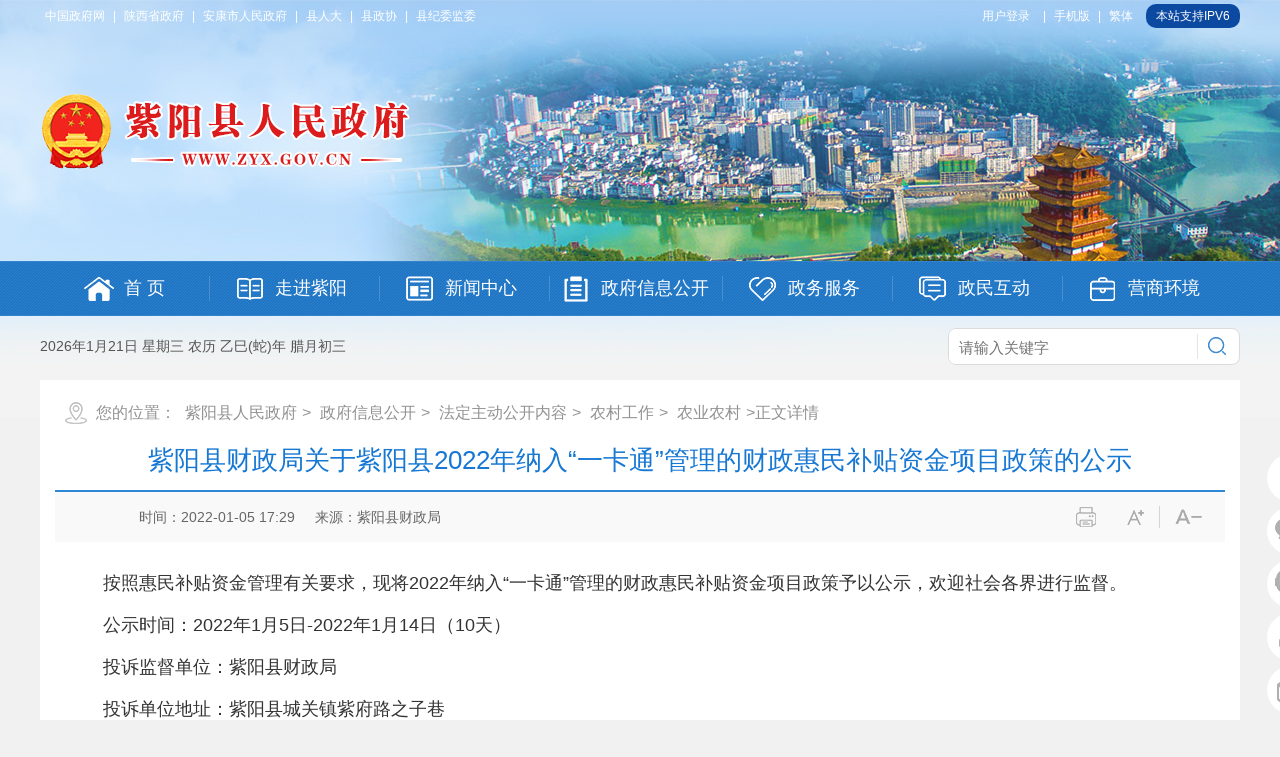

--- FILE ---
content_type: text/html; charset=utf-8
request_url: https://www.zyx.gov.cn/Content-2381290.html
body_size: 47179
content:

<!DOCTYPE html PUBLIC "-//W3C//DTD XHTML 1.0 Transitional//EN" "http://www.w3.org/TR/xhtml1/DTD/xhtml1-transitional.dtd">
<html xmlns="http://www.w3.org/1999/xhtml">
<head>
    <meta http-equiv="Content-Type" content="text/html; charset=UTF-8" />
    <meta http-equiv="X-UA-Compatible" content="IE=edge" />
    <meta name="SiteName" content="紫阳县人民政府" />
    <meta name="SiteDomain" content="www.zyx.gov.cn" />
    <meta name="SiteIDCode" content="6109240032" />
    <meta name="ColumnName" content="农业农村"/>
    <meta name="ColumnType" content=""/>
    <meta name="ArticleTitle" content="紫阳县财政局关于紫阳县2022年纳入“一卡通”管理的财政惠民补贴资金项目政策的公示" />
    <meta name="PubDate" content="2022-01-05 17:29" />
    <meta name="ContentSource" content="紫阳县财政局" />
    <meta name="Keywords" content="" />
    <meta name="Author" content="" />
    <meta name="Description" content="紫阳县财政局关于紫阳县2022年纳入“一卡通”管理的财政惠民补贴资金项目政策的公示" />
    <meta name="Url" content="https://www.zyx.gov.cn/Content-2381290.html" />
    <title>紫阳县财政局关于紫阳县2022年纳入“一卡通”管理的财政惠民补贴资金项目政策的公示-紫阳县人民政府</title>
    <script type="text/javascript">
  var siteSetup = { sitePath: '/', ajaxPath: '/ajax.aspx', skinPath: '/Template/Default/Skin/' };
</script>
<script language="javascript" type="text/javascript" src="https://www.zyx.gov.cn/JS/Common.js"></script>
<script language="javascript" type="text/javascript" src="https://www.zyx.gov.cn/js/jquery.pack.js"></script>
<script language="javascript" type="text/javascript" src="https://www.zyx.gov.cn/js/jquery.peex.js"></script>
<link href="https://www.zyx.gov.cn/Template/Default72/Skin/qxsites/zyxzf/css/basic.css?t=1" rel="stylesheet" type="text/css" />
<script type="text/javascript" src="https://www.zyx.gov.cn/Template/Default72/Skin/qxsites/zyxzf/js/jquery.SuperSlide.2.1.1.js"></script>
<script type="text/javascript" src="https://www.zyx.gov.cn/Template/Default72/Skin/qxsites/zyxzf/js/jquery.GBK.js?t=ddadaddd"></script>
<script type="text/javascript" src="https://www.zyx.gov.cn/ckplayerx1/ckplayer.js" charset="utf-8"></script>
<script type="text/javascript" src="https://www.zyx.gov.cn/ckplayerx1/videoak2.js" charset="utf-8"></script>
<script type="text/javascript">
    jQuery('#zwlogin').html('');
    jQuery('#zwlogin').removeAttr("href");
    jQuery('#zwlogin').removeAttr("title");
    jQuery('#zwlogin').removeAttr("target");
    jQuery(document).ready(function () {
        const sessionId = getCookie('GLOBAL_SESSION_ID');
        if (sessionId) {
            $.ajax({
                url: "https://so.ankang.gov.cn/api/Login/GetUserInfo?siteId=72&key=" + sessionId,
                type: "GET",
                success: function (res) {
                    if (res != null) {
                        var url = getUrl(window.location.href);
                        const html = '<a href="https://www.ankang.gov.cn/user/index.html" title="' + res.UserTrueName + '" style="padding-right:5px;">' + res.UserTrueName + '</a>|<a id="zwloginout" style="padding-left:5px;" href="/ak/zwfw-logout.html?returnUri=' + url + '" title="注销登录">注销登录</a>'
                        jQuery('#zwlogin').html(html);
                    } else {
                        jQuery('#zwlogin').html('<a id="zwlogin" href="/ak/zwfw-bind.html?returnUri=https://www.zyx.gov.cn/" title="用户登录" target="_blank">用户登录</a>');
                    }
                },
                error: function (xhr, status, error) {
                    console.error("Error occurred:", error);
                }
            });
        } else {
            jQuery('#zwlogin').html('<a id="zwlogin" href="/ak/zwfw-bind.html?returnUri=https://www.zyx.gov.cn/" title="用户登录" target="_blank">用户登录</a>');
        }
    })

    function getUrl(url) {
        if (url.indexOf("?") != -1) {
            url = url.split("?")[0];
        }
        if (url.substr(-1) == '/') {
            url = url.substring(0, url.length - 1);
        }
        return url;
    }

    function getCookie(name) {
        const value = `; ${document.cookie}`;
        const parts = value.split(`; ${name}=`);
        if (parts.length === 2) return parts.pop().split(';').shift();
        return null;
    }

    function deleteCookie(name) {
        document.cookie = name + '=; Path=/; Expires=Thu, 01 Jan 1970 00:00:01 GMT;';
    }
</script>
    <link href="https://www.zyx.gov.cn/Template/Default72/Skin/qxsites/zyxzf/css/default.css?t=d4444444444" rel="stylesheet" type="text/css" />
</head>

<body>
    <div id="container">

        <div class="topHeader">
    <div class="touBanner">
        <div class="bd">
            <ul>
                <li class="topdt1"></li>
                <li class="topdt2"></li>
                <li class="topdt3"></li>
            </ul>
        </div>
    </div>
    <script>jQuery(".touBanner").slide({ mainCell: ".bd ul", autoPlay: true, delayTime: 10000 });</script>
    <div class="topDingw">
        <div class="topLink">
            <div class="topCent">
                <div class="toplj fl"><a href="http://www.gov.cn/" target="_blank">中国政府网</a> | <a href="http://www.shaanxi.gov.cn/" target="_blank">陕西省政府</a> | <a href="https://www.ankang.gov.cn/" target="_blank">安康市人民政府</a> | <a href="http://www.zyrd.gov.cn/" target="_blank">县人大</a> | <a href="http://www.zyzx.gov.cn/" target="_blank">县政协</a> | <a href="http://ziyang.qinfeng.gov.cn/" target="_blank">县纪委监委</a></div>
                <div class="toplj fr">
                  	<a id="zwlogin" href="/ak/zwfw-bind.html?returnUri=http://www.zyx.gov.cn/" title="用户中心" target="_blank">用户中心</a> | <a href="https://www.zyx.gov.cn/Node-82134.html" target="_blank">手机版</a>  | <a href="javascript:void(0);" id="stswitch">繁体</a> 
            		<s style="border-radius:10px; background:#0c4aa2; color:#fff; height:24px; line-height:24px; padding: 0 10px; margin-left:5px; display: inline-block; text-decoration: none; ">本站支持IPV6</s>	
              	</div>
                <div class="clear"></div>
            </div>
        </div>
        <script>
            $(document).ready(function () {
                $("#stswitch").GBK({ 'simplifiedCssPath': '', 'traditionalCssPath': '' });
            })
        </script>
        <div class="logoSearch">
            <div class="logo">
                <h1><img src="https://www.zyx.gov.cn/Template/Default72/Skin/qxsites/zyxzf/images/logo2.png" width="370" height="76" /></h1>
            </div>
        </div>
        <div class="navMenu">
            <div class="menuLink">
                <ul>
                    <li id="m1" class="home m">
  <h3><a href="https://www.zyx.gov.cn/"><i></i><span>首 页</span></a></h3>
</li>
<li id="m2" class="about m">
  <h3><a href="https://www.zyx.gov.cn/Node-82003.html"><i></i><span>走进紫阳</span></a></h3>
  <div class="sub" style="display:none;">
    <ul>
                    <li><a href="https://www.zyx.gov.cn/Node-82019.html">县情概况</a></li>
<li><a href="https://www.zyx.gov.cn/Node-82020.html">行政区划</a></li>
<li><a href="https://www.zyx.gov.cn/Node-82021.html">历史沿革</a></li>
<li><a href="https://www.zyx.gov.cn/Node-82022.html">自然资源</a></li>
<li><a href="https://www.zyx.gov.cn/Node-82023.html">人文风情</a></li>
<li><a href="https://www.zyx.gov.cn/Node-82024.html">经济发展</a></li>
<li><a href="https://www.zyx.gov.cn/Node-82025.html">地理环境</a></li>
<li><a href="https://www.zyx.gov.cn/Node-82026.html">特色资源</a></li>
<li><a href="https://www.zyx.gov.cn/Node-82027.html">紫阳交通</a></li>
<li><a href="https://www.zyx.gov.cn/Node-82028.html">紫阳教育</a></li>
<li><a href="https://www.zyx.gov.cn/Node-82029.html">人口概况</a></li>
<li><a href="https://www.zyx.gov.cn/Node-82030.html">紫阳影像</a></li>
<li><a href="https://www.zyx.gov.cn/Node-82017.html">图看紫阳</a></li>
                    <li><a href="https://www.zyx.gov.cn/Node-82004.html">游在紫阳</a></li>
    </ul>
  </div>
</li>
<li id="m3" class="news m">
  <h3><a href="https://www.zyx.gov.cn/Node-82002.html"><i></i><span>新闻中心</span></a></h3>
  <div class="sub" style="display:none;">
    <ul>
      <li><a href="http://www.gov.cn/pushinfo/v150203/index.htm">国务院信息</a></li>
      <li><a href="http://www.shaanxi.gov.cn/">省政府信息</a></li>
      <li><a href="https://www.ankang.gov.cn/Node-1466.html">市政府信息</a></li>
                    <li><a href="https://www.zyx.gov.cn/Node-82012.html">今日紫阳</a></li>
<li><a href="https://www.zyx.gov.cn/Node-82013.html">乡镇快讯</a></li>
<li><a href="https://www.zyx.gov.cn/Node-82014.html">部门动态</a></li>
<li><a href="https://www.zyx.gov.cn/Node-82015.html">媒体聚焦</a></li>
<li><a href="https://www.zyx.gov.cn/Node-82016.html">公示公告</a></li>
<li><a href="https://www.zyx.gov.cn/Node-82018.html">视频在线</a></li>
                    <li><a href="https://www.zyx.gov.cn/Node-82135.html">专题报道</a></li>
    </ul>
  </div>
</li>
<li id="m4" class="public m" style="width: 173px;">
  <h3><a href="https://www.zyx.gov.cn/Node-82010.html"><i style="margin-left:6px;"></i><span>政府信息公开</span></a></h3>
  <div class="sub" style="display:none;">
    <ul>
                    <li><a href="https://www.zyx.gov.cn/Node-82132.html">法定主动公开内容</a></li>
<li><a href="https://www.zyx.gov.cn/Node-82058.html">政府信息公开制度</a></li>
<li><a href="https://www.zyx.gov.cn/Node-82059.html">政府信息公开指南</a></li>
<li><a href="https://www.zyx.gov.cn/Node-82060.html">政府信息公开年报</a></li>
                    <li><a href="https://www.zyx.gov.cn/Node-82183.html">网站检查</a></li>
      <li><a href="http://www.gov.cn/zhengce/index.htm">国务院政策</a></li>
      <li><a href="http://www.shaanxi.gov.cn/zfxxgk/">省政府文件</a></li>
      <li><a href="https://www.zyx.gov.cn/Node-82005.html">领导之窗</a></li>
      <li><a href="https://www.zyx.gov.cn/Node-82087.html">县委文件</a></li>
      <li><a href="https://www.zyx.gov.cn/Node-82063.html">政府文件</a></li>
      <li><a href="https://www.zyx.gov.cn/Node-91374.html">规范性文件</a></li>
      <li><a href="https://www.zyx.gov.cn/Node-82064.html">政府会议</a></li>
      <li><a href="https://www.zyx.gov.cn/Node-82062.html">政府工作报告</a></li>
      <li><a href="https://www.zyx.gov.cn/Node-82089.html">领导讲话</a></li>
      <li><a href="https://www.zyx.gov.cn/Node-90791.html">政务五公开专栏</a></li>
      <li><a href="https://www.zyx.gov.cn/Node-90832.html">重点领域信息公开</a></li>
      <li><a href="https://www.zyx.gov.cn/Node-82126.html">依申请公开目录</a></li>
      <li><a href="https://www.zyx.gov.cn/Node-92759.html">基层政务公开标准目录</a></li>
      <li><a href="https://www.zyx.gov.cn/Node-82061.html">政府机构</a></li>
      <li><a href="https://www.zyx.gov.cn/Node-82065.html">政府重点工作</a></li>
      <li><a href="https://www.zyx.gov.cn/Node-82066.html">规划计划</a></li>
      <li><a href="https://www.zyx.gov.cn/Node-82067.html">统计信息</a></li>
      <li><a href="https://www.zyx.gov.cn/Node-82068.html">人事信息</a></li>
      <li><a href="https://www.zyx.gov.cn/Node-82069.html">招考招录</a></li>
      <li><a href="https://www.zyx.gov.cn/Node-82070.html">应急管理</a></li>
      <li><a href="https://www.zyx.gov.cn/Node-82071.html">公共服务</a></li>
      <li><a href="https://www.zyx.gov.cn/Node-82072.html">社会保障</a></li>
      <li><a href="https://www.zyx.gov.cn/Node-82073.html">公共监管</a></li>
      <li><a href="https://www.zyx.gov.cn/Node-82074.html">农村工作</a></li>
      <li><a href="https://www.zyx.gov.cn/Node-82075.html">政务督查</a></li>
      <li><a href="https://www.zyx.gov.cn/Node-82076.html">法律规章</a></li>
      <li><a href="https://www.zyx.gov.cn/Node-82080.html">调查研究</a></li>
      <li><a href="https://www.zyx.gov.cn/Node-82086.html">政策解读</a></li>
      <li><a href="http://www.zyx.gov.cn/Content-2133100.html">常用电话</a></li>
      <li><a href="&#xD;&#xA;                                https://qzqd.shaanxi.gov.cn/index.action?pageFn=&amp;siteUnid=4B6CBE69617DB177285740A4448B4CAD&amp;siteName=%u9655%u897F%u7701-%u5B89%u5EB7%u5E02-%u7D2B%u9633%u53BF&amp;qzqdType=3  &amp;qzqdType=2&#xD;&#xA;                            ">
                            权责清单
                        </a></li>
      <li><a href="http://www.gsxt.gov.cn/index.html">企业信用信息公示</a></li>
      <li><a href="https://credit.shaanxi.gov.cn/?navPage=0">信用中国（陕西）</a></li>
    </ul>
  </div>
</li>
<li id="m5" class="server m">
  <h3><a href="https://www.zyx.gov.cn/Node-82006.html"><i></i><span>政务服务</span></a></h3>
  <div class="sub" style="display:none;">
    <ul>
                    <li><a href="https://www.zyx.gov.cn/Node-82047.html">窗口电话</a></li>
                    <li><a href="http://portal.ankang.gov.cn/#/home?regn_code=610924000000">办事大厅</a></li>
      <li><a href="http://portal.ankang.gov.cn/#/akpeople-affairs/sort-affairs/personal">个人办事</a></li>
      <li><a href="http://portal.ankang.gov.cn/#/akpeople-affairs/sort-affairs/personal">法人办事</a></li>
      <li><a href="http://portal.ankang.gov.cn/#/akpeople-affairs/affairs-dp/administration">部门办事</a></li>
    </ul>
  </div>
</li>
<li id="m6" class="hudong m">
  <h3><a href="https://www.zyx.gov.cn/Node-82007.html"><i></i><span>政民互动</span></a></h3>
  <div class="sub" style="display:none;">
    <ul>
                    <li><a href="https://www.zyx.gov.cn/Node-82048.html">制度保障</a></li>
<li><a href="https://www.zyx.gov.cn/Node-82049.html">办件统计</a></li>
<li><a href="https://www.zyx.gov.cn/Node-82050.html">建议提案</a></li>
<li><a href="https://www.zyx.gov.cn/Node-82148.html">民意征集</a></li>
<li><a href="https://www.zyx.gov.cn/Node-82189.html">在线调查</a></li>
<li><a href="https://www.zyx.gov.cn/Node-91968.html">意见反馈</a></li>
<li><a href="https://www.zyx.gov.cn/Node-90769.html">办件排行</a></li>
<li><a href="https://www.zyx.gov.cn/Node-82149.html">微信</a></li>
<li><a href="https://www.zyx.gov.cn/Node-90818.html">微博</a></li>
                    <li><a href="https://www.ankang.gov.cn/gov/letter/writer.html">县长信箱</a></li>
      <li><a href="https://www.ankang.gov.cn/Node-2676.html">结果反馈</a></li>
      <li><a href="https://www.ankang.gov.cn/gov/interview/">在线访谈</a></li>
      <li><a href="http://so.ankang.gov.cn/subsite/ziyang/ir">智能机器人</a></li>
    </ul>
  </div>
</li>
<li id="m7" class="leader m">
  <h3><a href="https://www.zyx.gov.cn/Node-91036.html"><i></i><span>营商环境</span></a></h3>
  <div class="sub" style="display:none;">
    <ul>
                    <li><a href="https://www.zyx.gov.cn/Node-91037.html">工作动态</a></li>
<li><a href="https://www.zyx.gov.cn/Node-91038.html">政策直通车</a></li>
<li><a href="https://www.zyx.gov.cn/Node-91039.html">服务面对面</a></li>
<li><a href="https://www.zyx.gov.cn/Node-91040.html">项目推介</a></li>
<li><a href="https://www.zyx.gov.cn/Node-91041.html">成果展示</a></li>
<li><a href="https://www.zyx.gov.cn/Node-91042.html">园区承载</a></li>
<li><a href="https://www.zyx.gov.cn/Node-91043.html">重点企业</a></li>
                </ul>
  </div>
</li>
                </ul>
            </div>
            <script>jQuery(".menuLink").slide({ type: "menu", titCell: ".m", targetCell: ".sub", effect: "slideDown", delayTime: 300, triggerTime: 0, returnDefault: true });	</script>
        </div>
        <div class="weaarSearch">
            <div class="weather fl">
                <p class="rqi" id="showTime">
                    <script type="text/javascript" src="https://www.zyx.gov.cn/Template/Default72/Skin/qxsites/zyxzf/js/time_new.js"></script>
                </p>
                <p class="tianqi"></p>
            </div>
            <div class="search fr">
                <input name="" id="search" type="text" class="shurk" placeholder="请输入关键字" />
                <input name="" type="submit" class="btn-primary" value="搜 索" onclick="OnSearchCheckAndSubmit();" />
                <div class="clear"></div>
            </div>
            <script type="text/javascript" language="javascript">
                var input = $('#search');
                input.focus(function () {
                    if (this.value == '请输入关键字') this.value = '';
                }).blur(function () {
                    if (this.value == '') this.value = '请输入关键字';
                }).keypress(function (e) {
                    if ((e.which && e.which == 13) || (e.keyCode && e.keyCode == 13)) {
                        OnSearchCheckAndSubmit();
                        return false;
                    }
                    return true;
                })
                function OnSearchCheckAndSubmit() {
                    var keyword = document.getElementById("search").value;
                    if (keyword == '请输入关键字' || keyword == '' || keyword == null) {
                        alert("请填写您想搜索的关键词");
                        return;
                    }
                    else {
                        window.open("http://so.ankang.gov.cn/subsite/ziyang/s?q=" + escape(keyword));
                    }
                }
            </script>
            <div class="clear"></div>
        </div>
    </div>
</div>

        <!--内容区开始-->
        <div class="wrap">
            <div class="location">您的位置：
      
      
      
      
                                      
    <a href="https://www.zyx.gov.cn/" target="_self">紫阳县人民政府</a>&gt;                                
    <a href="https://www.zyx.gov.cn/Node-82010.html" target="_self">政府信息公开</a>&gt;                                
    <a href="https://www.zyx.gov.cn/Node-82132.html" target="_self">法定主动公开内容</a>&gt;                                
    <a href="https://www.zyx.gov.cn/Node-82074.html" target="_self">农村工作</a>&gt;                                
    <a href="https://www.zyx.gov.cn/Node-82117.html" target="_self">农业农村</a>&gt;正文详情</div>
            <div class="detail">
                <div class="detailHead">
                    <h2>紫阳县财政局关于紫阳县2022年纳入“一卡通”管理的财政惠民补贴资金项目政策的公示</h2>
                    <div class="time">
                        <span class="shij"><s>时间：2022-01-05 17:29</s><s></s><s>来源：紫阳县财政局</s></span>
                        <span class="fenj">
                            <a href="javascript:void(0);">
                                <img src="https://www.zyx.gov.cn/Template/Default72/Skin/qxsites/zyxzf/images/icon3_10.png" border="0" usemap="#Map" />
                                <map name="Map" id="Map">
                                    <area shape="rect" coords="10,0,48,39" href="javascript:window.print();" />
                                    <area shape="rect" coords="65,1,96,38" onclick="fontZoomB();"/>
                                    <area shape="rect" coords="115,0,148,38"  onclick="fontZoomA();" />
                                </map>
                            </a>
                        </span>
                    </div>
                </div>
                <div class="wenz" id="fontzoom">
                    <p class="p" style="margin-left:0pt;background-image:initial;background-position:initial;background-size:initial;background-repeat:initial;background-attachment:initial;background-origin:initial;background-clip:initial;text-indent:2em;">
	<span style="font-family:SimSun;font-size:18px;">按照</span><span style="font-family:SimSun;font-size:18px;">惠民补贴</span><span style="font-family:SimSun;font-size:18px;">资金管理有关要求，现将</span><span style="font-family:SimSun;font-size:18px;">2022年纳入“一卡通”管理的财政惠民补贴资金项目政策</span><span style="font-family:SimSun;font-size:18px;">予以公示，欢迎社会各界进行监督。</span> 
</p>
<p class="p" style="margin-left:0pt;background-image:initial;background-position:initial;background-size:initial;background-repeat:initial;background-attachment:initial;background-origin:initial;background-clip:initial;text-indent:2em;">
	<span style="font-family:SimSun;font-size:18px;">公示时间：</span><span style="font-family:SimSun;font-size:18px;">2022年1月5日-2022年1月14日（10天）</span> 
</p>
<p class="p" style="margin-left:0pt;background-image:initial;background-position:initial;background-size:initial;background-repeat:initial;background-attachment:initial;background-origin:initial;background-clip:initial;text-indent:2em;">
	<span style="font-family:SimSun;font-size:18px;">投诉监督单位：</span><span style="font-family:SimSun;font-size:18px;">紫阳县财政局</span> 
</p>
<p class="p" style="margin-left:0pt;background-image:initial;background-position:initial;background-size:initial;background-repeat:initial;background-attachment:initial;background-origin:initial;background-clip:initial;text-indent:2em;">
	<span style="font-family:SimSun;font-size:18px;">投诉单位地址：紫阳县城关镇</span><span style="font-family:SimSun;font-size:18px;">紫府路之子巷</span> 
</p>
<p class="p" style="margin-left:0pt;background-image:initial;background-position:initial;background-size:initial;background-repeat:initial;background-attachment:initial;background-origin:initial;background-clip:initial;text-indent:2em;">
	<span style="font-family:SimSun;font-size:18px;">监督举报电话：</span><span style="font-family:SimSun;font-size:18px;">0915-4426908</span> 
</p>
<p class="MsoNormal" style="text-indent:2em;">
	<span style="font-family:SimSun;font-size:18px;">附</span><span style="font-family:SimSun;font-size:18px;">件</span><span style="font-family:SimSun;font-size:18px;">：</span><span style="font-family:SimSun;font-size:18px;">紫阳县</span><span style="font-family:SimSun;font-size:18px;">2022年纳入“一卡通”管理的财政惠民补贴资金项目政策的公示</span> 
</p>
<p class="MsoNormal" style="text-align:right;text-indent:2em;">
	<span style="text-align:center;text-indent:2em;font-family:SimSun;font-size:18px;">紫阳县财政局</span> 
</p>
<p class="MsoNormal" style="text-align:right;text-indent:2em;">
	<span style="text-indent:2em;font-family:SimSun;font-size:18px;">2022</span><span style="text-indent:2em;font-family:SimSun;font-size:18px;">年</span><span style="text-indent:2em;font-family:SimSun;font-size:18px;">1</span><span style="text-indent:2em;font-family:SimSun;font-size:18px;">月</span><span style="text-indent:2em;font-family:SimSun;font-size:18px;">5</span><span style="text-indent:2em;font-family:SimSun;font-size:18px;">日</span> 
</p>
<p class="MsoNormal" style="text-align:left;text-indent:2em;">
	<span style="text-indent:2em;font-family:SimSun;font-size:18px;"><a class="ke-insertfile" href="https://www.zyx.gov.cn/UploadFiles/akjyhfj72/file/20220322/20220322173015_1141.xlsx" target="_blank">附件：紫阳县2022年纳入“一卡通”管理的财政惠民补贴资金项目政策的公示</a><br />
</span> 
</p>
                </div>
                <div class="share">
                    <div class="daying fl"><a href="javascript:window.print();">【打印本页】</a></div>
                    <div class="fenx fr"><link rel="stylesheet" href="/share/css/share.min.css">
<div id="share-2"></div>
<script type="text/javascript" src="/share/js/social-share.js"></script>
<script type="text/javascript" src="/share/js/qrcode.js"></script>
<script>
socialShare('#share-2', {sites: ['wechat','weibo', 'qq','qzone' ]});
</script></div>
                    <div class="clear"></div>
                </div>
            </div>
        </div>
        <!--内容区结束-->
        <div class="foot">
    <div class="friendlink">
        <div class="yjlink">
            <ul>
                <li>
                    中央部门网站
                    <ul>
                        
            <li><a href="https://www.fmprc.gov.cn/web/" target="_blank">外交部</a></li>
<li><a href="http://www.mod.gov.cn/" target="_blank">国防部</a></li>
<li><a href="https://www.ndrc.gov.cn/" target="_blank">国家发展和改革委员会</a></li>
<li><a href="http://www.moe.gov.cn/" target="_blank">教育部</a></li>
<li><a href="https://www.most.gov.cn/" target="_blank">科学技术部</a></li>
<li><a href="https://www.miit.gov.cn/" target="_blank">工业和信息化部</a></li>
<li><a href="https://www.neac.gov.cn/" target="_blank">国家民族事务委员会</a></li>
<li><a href="https://www.mps.gov.cn/" target="_blank">公安部</a></li>
<li><a href="http://www.mca.gov.cn/" target="_blank">民政部</a></li>
<li><a href="http://www.moj.gov.cn/" target="_blank">司法部</a></li>
<li><a href="http://www.mof.gov.cn/index.htm" target="_blank">财政部</a></li>
<li><a href="http://www.mohrss.gov.cn/" target="_blank">人力资源和社会保障部</a></li>
<li><a href="https://www.mnr.gov.cn/" target="_blank">自然资源部</a></li>
<li><a href="https://www.mee.gov.cn/" target="_blank">生态环境部</a></li>
<li><a href="https://www.mohurd.gov.cn/" target="_blank">住房和城乡建设部</a></li>
<li><a href="https://www.mot.gov.cn/" target="_blank">交通运输部</a></li>
<li><a href="http://www.mwr.gov.cn/" target="_blank">水利部</a></li>
<li><a href="http://www.moa.gov.cn/" target="_blank">农业农村部</a></li>
<li><a href="http://www.mofcom.gov.cn/" target="_blank">商务部</a></li>
<li><a href="https://www.mct.gov.cn/" target="_blank">文化和旅游部</a></li>
<li><a href="http://www.nhc.gov.cn/" target="_blank">国家卫生健康委员会</a></li>
<li><a href="http://www.mva.gov.cn/" target="_blank">退役军人事务部</a></li>
<li><a href="https://www.mem.gov.cn/" target="_blank">应急管理部</a></li>
<li><a href="http://www.pbc.gov.cn/" target="_blank">中国人民银行</a></li>
<li><a href="https://www.audit.gov.cn/" target="_blank">审计署</a></li>
<li><a href="http://www.cnsa.gov.cn/" target="_blank">国家航天局</a></li>
<li><a href="http://www.caea.gov.cn/" target="_blank">国家原子能机构</a></li>
<li><a href="https://nnsa.mee.gov.cn/" target="_blank">国家核安全局</a></li>
<li><a href="http://www.sasac.gov.cn/" target="_blank">国务院国有资产监督管理委员会</a></li>
<li><a href="http://www.customs.gov.cn/" target="_blank">海关总署</a></li>
<li><a href="http://www.chinatax.gov.cn/" target="_blank">国家税务总局</a></li>
<li><a href="https://www.samr.gov.cn/" target="_blank">国家市场监督管理总局</a></li>
<li><a href="http://www.nrta.gov.cn/" target="_blank">国家广播电视总局</a></li>
<li><a href="https://www.sport.gov.cn/" target="_blank">国家体育总局</a></li>
<li><a href="http://www.stats.gov.cn/" target="_blank">国家统计局</a></li>
<li><a href="http://www.cidca.gov.cn/" target="_blank">国家国际发展合作署</a></li>
                              
                    </ul>
                </li>
                <li>
                    各省政府网站
                    <ul>
                        
            <li><a href="http://www.beijing.gov.cn/" target="_blank">北京</a></li>
<li><a href="https://www.tj.gov.cn/" target="_blank">天津</a></li>
<li><a href="http://www.hebei.gov.cn/" target="_blank">河北</a></li>
<li><a href="http://www.shanxi.gov.cn/" target="_blank">山西</a></li>
<li><a href="http://www.ln.gov.cn/" target="_blank">辽宁</a></li>
<li><a href="https://www.nmg.gov.cn/" target="_blank">内蒙古</a></li>
<li><a href="http://www.jl.gov.cn/" target="_blank">吉林</a></li>
<li><a href="https://www.hlj.gov.cn/" target="_blank">黑龙江</a></li>
<li><a href="https://www.shanghai.gov.cn/" target="_blank">上海</a></li>
<li><a href="http://www.jiangsu.gov.cn/" target="_blank">江苏</a></li>
<li><a href="https://www.zj.gov.cn/" target="_blank">浙江</a></li>
<li><a href="https://www.ah.gov.cn/" target="_blank">安徽</a></li>
<li><a href="http://www.fujian.gov.cn/" target="_blank">福建</a></li>
<li><a href="http://www.jiangxi.gov.cn/" target="_blank">江西</a></li>
<li><a href="http://www.shandong.gov.cn/" target="_blank">山东</a></li>
<li><a href="https://www.henan.gov.cn/" target="_blank">河南</a></li>
<li><a href="http://www.hubei.gov.cn/" target="_blank">湖北</a></li>
<li><a href="http://www.hunan.gov.cn/" target="_blank">湖南</a></li>
<li><a href="http://www.gd.gov.cn/" target="_blank">广东</a></li>
<li><a href="http://www.gxzf.gov.cn/" target="_blank">广西</a></li>
<li><a href="https://www.hainan.gov.cn/" target="_blank">海南</a></li>
<li><a href="http://www.cq.gov.cn/" target="_blank">重庆</a></li>
<li><a href="https://www.sc.gov.cn/" target="_blank">四川</a></li>
<li><a href="http://www.guizhou.gov.cn/" target="_blank">贵州</a></li>
<li><a href="https://www.yn.gov.cn/" target="_blank">云南</a></li>
<li><a href="http://www.xizang.gov.cn/" target="_blank">西藏</a></li>
<li><a href="http://www.shaanxi.gov.cn/" target="_blank">陕西</a></li>
<li><a href="http://www.gansu.gov.cn/" target="_blank">甘肃</a></li>
<li><a href="http://www.qinghai.gov.cn" target="_blank">青海</a></li>
<li><a href="https://www.nx.gov.cn/" target="_blank">宁夏</a></li>
<li><a href="http://www.xinjiang.gov.cn" target="_blank">新疆</a></li>
<li><a href="https://www.gov.hk/tc/residents/" target="_blank">香港</a></li>
<li><a href="http://www.gov.mo/" target="_blank">澳门</a></li>
<li><a href="http://www.gwytb.gov.cn/" target="_blank">台湾</a></li>
<li><a href="http://www.xjbt.gov.cn/" target="_blank">新疆生产建设兵团</a></li>
                              
                    </ul>
                </li>
                <li>
                    市政府部门
                    <ul>
                        
            <li><a href="https://fgw.ankang.gov.cn/" target="_blank">市发展和改革委员会</a></li>
<li><a href="https://jyj.ankang.gov.cn/" target="_blank">市教育体育局</a></li>
<li><a href="https://kjj.ankang.gov.cn/" target="_blank">市科学技术局</a></li>
<li><a href="https://gxj.ankang.gov.cn/" target="_blank">市工业和信息化局</a></li>
<li><a href="https://gaj.ankang.gov.cn/" target="_blank">市公安局</a></li>
<li><a href="https://mzj.ankang.gov.cn/" target="_blank">市民政局</a></li>
<li><a href="https://sfj.ankang.gov.cn/" target="_blank">市司法局</a></li>
<li><a href="https://czj.ankang.gov.cn/" target="_blank">市财政局</a></li>
<li><a href="https://rsj.ankang.gov.cn/" target="_blank">市人力资源和社会保障局</a></li>
<li><a href="https://zrzy.ankang.gov.cn/" target="_blank">市自然资源局</a></li>
<li><a href="https://hbj.ankang.gov.cn/" target="_blank">市生态环境局</a></li>
<li><a href="https://zjj.ankang.gov.cn/" target="_blank">市住房和城乡建设局</a></li>
<li><a href="https://sc.ankang.gov.cn/" target="_blank">市城市管理执法局</a></li>
<li><a href="https://jtj.ankang.gov.cn/" target="_blank">市交通运输局</a></li>
<li><a href="https://slj.ankang.gov.cn/" target="_blank">市水利局</a></li>
<li><a href="https://nyj.ankang.gov.cn/" target="_blank">市农业农村局</a></li>
<li><a href="https://lyj.ankang.gov.cn/" target="_blank">市林业局</a></li>
<li><a href="https://shw.ankang.gov.cn/" target="_blank">市商务局</a></li>
<li><a href="https://zs.ankang.gov.cn/" target="_blank">市招商和经济合作局</a></li>
<li><a href="https://wh.ankang.gov.cn/" target="_blank">市文化和旅游广电局</a></li>
<li><a href="https://wjw.ankang.gov.cn/" target="_blank">市卫生健康委员会</a></li>
<li><a href="https://fzb.ankang.gov.cn/" target="_blank">市地方志办公室</a></li>
<li><a href="https://tyjr.ankang.gov.cn/" target="_blank">市退役军人事务局</a></li>
<li><a href="https://gxs.ankang.gov.cn/" target="_blank">市供销合作社</a></li>
<li><a href="https://yjj.ankang.gov.cn/" target="_blank">市应急管理局</a></li>
<li><a href="https://sjj.ankang.gov.cn/" target="_blank">市审计局</a></li>
<li><a href="https://gsj.ankang.gov.cn/" target="_blank">市市场监督管理局</a></li>
<li><a href="https://tjj.ankang.gov.cn/" target="_blank">市统计局</a></li>
<li><a href="https://xinfang.ankang.gov.cn/" target="_blank">市信访局</a></li>
<li><a href="https://ybj.ankang.gov.cn/" target="_blank">市医疗保障局</a></li>
<li><a href="https://xzsp.ankang.gov.cn/" target="_blank">市行政审批服务局</a></li>
<li><a href="https://www.sxakhidz.gov.cn/" target="_blank">安康高新技术产业开发区管理委员会</a></li>
<li><a href="https://yinghu.ankang.gov.cn/" target="_blank">安康瀛湖生态旅游区管理委员会</a></li>
<li><a href="https://hengkou.ankang.gov.cn/" target="_blank">安康市恒口示范区管理委员会</a></li>
                              
                    </ul>
                </li>
                <li class="last">
                    党群部门
                    <ul>
                        
            <li><a href="https://xfw.ankang.gov.cn/" target="_blank">市委组织部</a></li>
<li><a href="https://xcb.ankang.gov.cn/" target="_blank">市委宣传部</a></li>
<li><a href="https://tzb.ankang.gov.cn/" target="_blank">市委统一战线工作部</a></li>
<li><a href="https://zfw.ankang.gov.cn/" target="_blank">市委政法委员会</a></li>
<li><a href="https://zys.ankang.gov.cn/" target="_blank">市委政策研究室</a></li>
<li><a href="https://akbb.ankang.gov.cn/" target="_blank">市委机构编制委员会办公室</a></li>
<li><a href="https://lgj.ankang.gov.cn" target="_blank">市委老干部工作局</a></li>
<li><a href="https://wmb.ankang.gov.cn/" target="_blank">市委文明办</a></li>
<li><a href="https://jggw.ankang.gov.cn/" target="_blank">安康市机关党建网</a></li>
<li><a href="http://www.akdx.gov.cn" target="_blank">市委党校</a></li>
<li><a href="https://dys.ankang.gov.cn" target="_blank">市委党史研究室</a></li>
<li><a href="https://saac.ankang.gov.cn/" target="_blank">市档案馆</a></li>
<li><a href="http://akzy.sxfywcourt.gov.cn" target="_blank">市中级人民法院</a></li>
<li><a href="http://www.sn.jcy.gov.cn/aksjcy/" target="_blank">市人民检察院</a></li>
<li><a href="https://gh.ankang.gov.cn" target="_blank">市总工会</a></li>
<li><a href="https://gqt.ankang.gov.cn/" target="_blank">共青团安康市委</a></li>
<li><a href="https://women.ankang.gov.cn/" target="_blank">市妇女联合会</a></li>
<li><a href="https://kx.ankang.gov.cn" target="_blank">市科学技术协会</a></li>
<li><a href="https://gsl.ankang.gov.cn" target="_blank">市工商业联合会</a></li>
<li><a href="https://dpf.ankang.gov.cn" target="_blank">市残疾人联合会</a></li>
<li><a href="https://wl.ankang.gov.cn/" target="_blank">市文学艺术界联合会</a></li>
<li><a href="https://hsz.ankang.gov.cn/" target="_blank">市红十字会</a></li>
                              
                    </ul>
                </li>
                <li class="last">
                    兄弟县区
                    <ul>
                        
            <li><a href="https://www.hanbin.gov.cn/" target="_blank">汉滨区人民政府</a></li>
<li><a href="https://www.xyx.gov.cn/" target="_blank">旬阳市人民政府</a></li>
<li><a href="https://www.hanyin.gov.cn/" target="_blank">汉阴县人民政府</a></li>
<li><a href="https://www.shiquan.gov.cn/" target="_blank">石泉县人民政府</a></li>
<li><a href="https://www.ningshan.gov.cn/" target="_blank">宁陕县人民政府</a></li>
<li><a href="https://www.zyx.gov.cn" target="_blank">紫阳县人民政府</a></li>
<li><a href="https://www.langao.gov.cn/" target="_blank">岚皋县人民政府</a></li>
<li><a href="https://www.pingli.gov.cn/" target="_blank">平利县人民政府</a></li>
<li><a href="https://www.zhp.gov.cn/" target="_blank">镇坪县人民政府</a></li>
<li><a href="https://www.baihe.gov.cn/" target="_blank">白河县人民政府</a></li>
                              
                    </ul>
                </li>
                <li class="last">
                    热门网站
                    <ul>
                        <li><a href="http://www.xinhuanet.com//" target="_blank">新华网</a></li>
                        <li><a href="http://www.people.com.cn/" target="_blank">人民日报</a></li>
                        <li><a href="http://www.ce.cn/" target="_blank">经济日报</a></li>
                        <li><a href="http://www.gmw.cn/" target="_blank">光明日报</a></li>
                        <li><a href="http://www.cntv.cn/" target="_blank">中国网络电视台</a></li>
                        <li><a href="http://www.chinanews.com/" target="_blank">中国新闻网</a></li>                        
                        <li><a href="http://www.sina.com.cn" target="_blank">新 浪</a></li>
                        <li><a href="http://www.qq.com" target="_blank">腾 讯</a></li>
                        <li><a href="http://www.163.com/" target="_blank">网 易</a></li>
                        <li><a href="http://www.sxdaily.com.cn/" target="_blank">陕西日报</a></li>                        
                        <li><a href="http://epaper.sanqin.com/ " target="_blank">三秦都市报</a></li>
                        <li><a href="http://www.cnwest.com/ " target="_blank">西部网</a></li>
                        <li><a href="http://www.hsw.cn/" target="_blank">华商网</a></li>
                        <li><a href="http://www.akxw.cn/ " target="_blank">安康新闻网</a></li>
                        <li><a href="http://ziyang.sxlntx.com/" target="_blank">紫阳县老体协</a></li>                        
                    </ul>
                </li>
            </ul>
        </div>
    </div>
    <div class="copyright">
        <div class="copytu fl">
          <a href="http://bszs.conac.cn/sitename?method=show&id=0AEEB7DAEA352B24E053022819AC5D57" target="_blank"><img src="https://www.zyx.gov.cn/Template/Default72/Skin/qxsites/zyxzf/images/dangwei.jpg"/></a>
       </div>
        <div class="copywen fl">
            <div class="coylink"><a href="https://www.zyx.gov.cn/" target="_blank">网站首页</a>   /   <a href="https://www.zyx.gov.cn/Node-90784.html" target="_blank">免责声明</a>   /   <a href="https://www.zyx.gov.cn/Node-90785.html" target="_blank">隐私条款</a>   /   <a href="https://www.zyx.gov.cn/Node-82133.html" target="_blank">网站地图</a>   /   <a href="https://www.zyx.gov.cn/Node-94939.html" target="_blank">政务新媒体矩阵</a>  /   <a href="https://www.zyx.gov.cn/Node-90786.html" target="_blank">联系我们</a></div>
            <div class="yejwen">
                主 办：中共紫阳县委 紫阳县人民政府&nbsp;&nbsp;&nbsp;&nbsp;承 办：紫阳县人民政府信息中心&nbsp;&nbsp;&nbsp;&nbsp;<a href="https://beian.miit.gov.cn/#/Integrated/index" target="_blank">备案编号：陕ICP备2021005592号</a><br />
                联系电话：0915-4421637&nbsp;&nbsp;&nbsp;&nbsp;邮箱：zyzfwz@163.com&nbsp;&nbsp;&nbsp;&nbsp;网站标识码：6109240032<br /> 
                <a href="http://www.beian.gov.cn/portal/registerSystemInfo?recordcode=61092402000108" target="_blank"><img src="https://www.zyx.gov.cn/Template/Default72/Skin/qxsites/zyxzf/images/gongan.jpg" width="15" height="16" /> 陕公网安备 61092402000108号</a><br />
               <script type="text/javascript">var cnzz_protocol = (("https:" == document.location.protocol) ? " https://" : " http://");document.write(unescape("%3Cspan id='cnzz_stat_icon_1272818927'%3E%3C/span%3E%3Cscript src='" + cnzz_protocol + "s19.cnzz.com/z_stat.php%3Fid%3D1272818927%26show%3Dpic' type='text/javascript'%3E%3C/script%3E"));</script>
            </div>
        </div>
        <div class="copytu fr"><script id="_jiucuo_" sitecode='6109240032' src='https://zfwzgl.www.gov.cn/exposure/jiucuo.js'></script></div>
        <div class="clear"></div>
    </div>
</div>
        <!--页脚样式结束-->
        <script defer async type="text/javascript" src="//gov.govwza.cn/dist/aria.js?appid=7bdbd27bcaecc55769d2f310efb281ce" charset="utf-8"></script>
<div class="right_menu" id="right_menu">
    <b></b>
    <ul>
        <li class="item root9 button-rotate" onclick="javascript:window.open('https://www.zyx.gov.cn/Node-82134.html')"><a href="https://www.zyx.gov.cn/Node-82134.html" target="_blank" class="web_link"></a></li>
        <li class="item root1 button-rotate" id="qrcode"><a href="javascript:;" target="_blank" class="web_link"></a></li>
        <li class="wx_con" style="display: none;"><img src="https://www.zyx.gov.cn/Template/Default72/Skin/qxsites/zyxzf/images/above-weixi.jpg" /><span>紫阳政务微信</span></li>
        <!--<li class="item root2 button-rotate" onclick="javascript:window.open('http://weibo.com/zyzfwz?s=6cm7D0')"><a href="javascript:void(0);" target="_blank" class="web_link"></a></li>-->
        <li class="item root3 button-rotate" onclick="avascript:closejqr();"><a href="avascript:closejqr();" class="web_link"></a></li>
        <li class="item root4 button-rotate" id="cniil_wza" onclick="aria.start()"><a href="javascript:void(0);" class="web_link"></a></li>
        <li class="item root5 button-rotate" onclick="javascript:window.open('https://www.ankang.gov.cn/gov/letter/writer.html')"><a href="https://www.ankang.gov.cn/gov/letter/writer.html" target="_blank" class="web_link"></a></li>
        <li class="item root7 button-rotate" onclick="javascript:window.scrollTo(0,0);"><a href="javascript:window.scrollTo(0,0);" target="_blank"></a></li>
        <li class="item root8 button-rotate" onclick="avascript:closeRight();"><a href="javascript:closeRight();" target="_blank" class="web_link" id="cniil_wza" onclick="aria.start()" title="关闭"></a></li>
    </ul>
</div>
<script>
        function Gclose() {
            document.getElementById("identifier-pannel").style.display = 'none';
        };
        $("#qrcode").hover(function () {
            $(".wx_con").css({ 'display': 'block' })
        },
        function () {
            $(".wx_con").css({ 'display': 'none' })
        });

        function closeRight() {
            $("#right_menu").css("display", "none");
        }
    $("body").append("<style>.alert-mengban{position:fixed;top:0;left:0;z-index:1000;background:#000;opacity:.8!important;filter:alpha(opacity=80)!important;width:100%;height:100%;display:none}.alert-warning{position:fixed;left:50%;top:-400px;margin-left:-225px;width:450px;height:230px;background:#fff;z-index:1001;display:none;}.alert-title{width:100%;height:50px;line-height:50px;position:relative;text-align:center;background:#CB0000;color:#fff;font-size:24px;}.alert-wzsm{width:380px;margin:25px auto 0;line-height:30px;font-size:18px;color:#2b2b2b;text-align:center;font-family:\"Microsoft YaHei\"}.alert-wzsm p{font-size:16px;font-family:\"Microsoft YaHei\"}.alert-wzsm p.color{color:#d20000}.alert-footer{width:100%;height:105px;font-size:18px;color:#000}.alert-footer span{cursor:pointer;float:left;font-family:\"Microsoft YaHei\"}.continue{width:133px;height:35px;line-height:35px;background:#CB0000;font-size:18px;color:#ffffff;border-radius:8px;-webkit-border-radius:8px}.fangqi{width:133px;height:35px;line-height:35px;color:#ffffff;background:#cccccc;font-size:18px;margin-left:20px;border-radius:8px;-webkit-border-radius:8px}.xuanze{overflow:hidden;width:300px;text-align:center;margin:15px auto 0}</style>");
    $("body").append("<a id=\"hash\" href=\"javascript:void(0)\" onclick=\"return false;\"></a><div class=\"alert-warning\"><div class=\"alert-title\">温馨提示</div><div class=\"alert-wzsm\"><p>您访问的链接即将离开紫阳县人民政府网站，进入安康市政府网站集约化平台</p><p class=\"color\">是否继续？</p><p id=\"outUrl\" style=\"display: none\"></p></div><div class=\"alert-footer\"><div class=\"xuanze\"><span class=\"continue\" onclick=\"window.open(outUrl.innerText);document.getElementById('fangqi').click();\">继续访问</span><span id=\"fangqi\" class=\"fangqi\">放弃</span></div></div></div><div class=\"alert-mengban\"></div>");
    function closejqr() {
        document.getElementById('outUrl').innerText = "http://so.ankang.gov.cn/subsite/ziyang/ir";
        document.getElementById('hash').click();
        $(".alert-mengban").fadeIn(200);
        $(".alert-warning").delay(200).show().animate({ top: "75px" }, 300);
        $("#closets,.fangqi,.alert-mengban").click(function () {
            $(".alert-warning").animate({ top: "-400px" }, 200).hide();
            $(".alert-mengban").hide();
        });
        $(".continue").click(function () {
            $(".alert-warning").hide(200);
            $(".alert-mengban").delay(200).fadeOut(200);
        });
        return false;
    }
</script>
      		<script language="javascript" type="text/javascript">
    jQuery(function(){
      jQuery.get('/Common/GetHits.aspx?ShowHits=true&id=2381290',function(res){});
    });
	</script>
    </div>
</body>
</html><script type="text/javascript">const fpPromise = new Promise((resolve, reject) => { const script = document.createElement('script');script.onload = resolve; script.onerror = reject; script.async = true;script.src = '/js/browser/3_dist_fp.min.js';document.head.appendChild(script);}).then(() => FingerprintJS.load());fpPromise.then(fp => fp.get()).then(result => {const visitorId = result.visitorId; jQuery.ajax({type: 'POST',dataType:'json',url: '/Common/Browse.ashx',data:{siteId:72,onlylabel:visitorId,title:'紫阳县财政局关于紫阳县2022年纳入“一卡通”管理的财政惠民补贴资金项目政策的公示'},success: function (jsonData){},error: function (jsonData){} }); });</script>
<!-- ParserInfo: Processed in 0.5289307 second(s) Ticks:5289307 -->

--- FILE ---
content_type: text/html; charset=utf-8
request_url: https://www.zyx.gov.cn/Common/GetHits.aspx?ShowHits=true&id=2381290
body_size: 98
content:
126